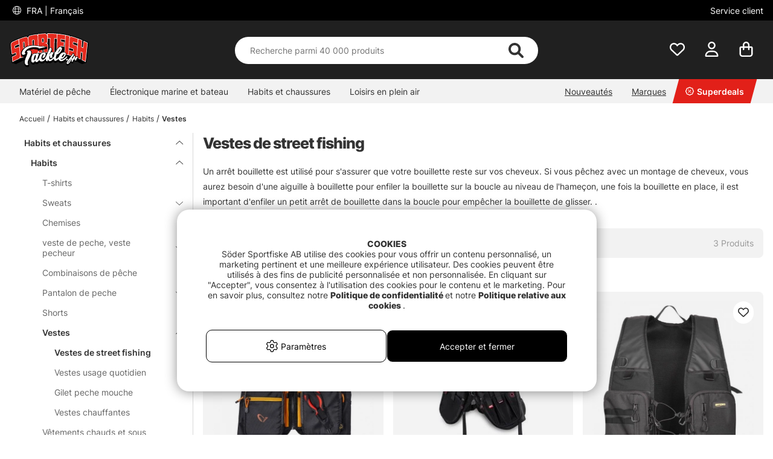

--- FILE ---
content_type: image/svg+xml
request_url: https://www.sportfishtackle.fr/themes/assets/images/sportfishtackle_fr.svg
body_size: 16937
content:
<?xml version="1.0" encoding="utf-8"?>
<!-- Generator: Adobe Illustrator 27.0.1, SVG Export Plug-In . SVG Version: 6.00 Build 0)  -->
<svg version="1.1" id="Lager_1" xmlns="http://www.w3.org/2000/svg" xmlns:xlink="http://www.w3.org/1999/xlink" x="0px" y="0px"
	 viewBox="0 0 320.58 141.51" style="enable-background:new 0 0 320.58 141.51;" xml:space="preserve">
<style type="text/css">
	.st0{fill:#E52A1E;}
	.st1{fill:#FFFFFF;}
</style>
<g>
	<g>
		<g>
			<g>
				<path d="M318.14,39.9l-0.02,0.04c-1.06-0.69-7.94-4.15-8.02-4.19c-5.59-2.81-9.06-4.36-10.31-4.62
					c-0.51-0.11-1.07,0.03-1.73,0.43c-0.09,0.06-0.19,0.12-0.27,0.18c-0.13-1.12-0.84-2.12-1.87-2.57l-0.65-0.28
					c-19.61-8.25-34.61-12.89-40.16-14.5c-2.76-0.79-4.67-1.15-6.36-1.19c-0.62-0.02-1.22,0.01-1.79,0.09
					c-0.03-0.3-0.2-0.66-0.67-1.02c-0.34-0.26-1.12-0.63-1.49-0.69l0-0.01C197.01-1.61,156.96,0.6,152.55,0.9l-0.09,0.01
					c-1.29,0.02-2.4,0.83-2.86,2.03c-1.94-1.11-4.15-1.68-6.56-1.69c-4.06-0.05-28.43,2.31-30.2,2.79c-1.34,0.34-1.77,0.75-2.05,1.2
					c-0.91-0.28-1.87-0.41-2.83-0.4c-0.45,0.01-0.9,0.05-1.35,0.12c-8.79,1.38-17.63,3.12-26.27,5.18c-3,0.71-5.7,2.97-7.45,6.2
					c-1.99-1.45-4.47-3.26-10.24-1.47c-10.66,3.27-33.31,11.07-50.6,19.57c-4.49,2.2-7.86,4.47-9.69,8.36
					c-1.65,3.49-1.99,8.02-1.17,15.62C2.12,67.18,3.06,75.94,4,84.71c0.26,2.4,0.92,5.78,3.76,7.4c0.96,0.55,2.02,0.8,3.15,0.75
					c1.42-0.06,4.33-1.46,5.18-1.89c0.14,0.38,0.23,0.68,0.27,0.84c-1.53,0.78-3.87,2-5.59,2.91c-2.49,1.32-3.28,1.74-3.54,1.91
					l-0.01-0.02C6.1,97.23,5.46,98.47,5.6,99.8l0.02,0.23c0.4,3.93,1.73,16.97,2.09,19.73l0.05,0.35c0.37,2.87,0.4,3.17,1.6,3.66
					c0.12,0.03,14.07,4.27,15.45,4.7l0.13,0.04c0.34,0.09,0.61,0.13,0.83,0.13c0.24,0,0.43-0.05,0.61-0.15
					c4.25-2.44,21.24-10.58,22.78-11.25c0.5-0.22,0.98-0.44,1.45-0.67c0.5-0.24,0.94-0.47,1.36-0.71c0.44-0.25,0.87-0.5,1.26-0.76
					c0.36-0.24,0.72-0.49,1.06-0.76c0.04,0.01,0.07,0.03,0.11,0.04c0.08,0.02,0.17,0.04,0.25,0.06c0.08,0.02,0.17,0.03,0.25,0.03
					c0.09,0.01,0.17,0.01,0.26,0.01c0.08,0,0.15-0.01,0.23-0.02c0.08-0.01,0.15-0.02,0.23-0.04c0.08-0.02,0.15-0.04,0.23-0.06
					c0.08-0.02,0.15-0.05,0.23-0.08l1.08-0.44c1.12-0.46,2.24-0.91,3.38-1.36c1.14-0.45,2.29-0.89,3.46-1.33
					c1.17-0.44,2.36-0.88,3.59-1.33c1.22-0.44,2.47-0.89,3.76-1.34c0.09-0.03,0.19-0.07,0.28-0.11c0.03-0.01,0.06-0.03,0.11-0.06
					c0.03-0.02,0.06-0.03,0.1-0.05l0.05-0.03c0.08-0.05,0.17-0.11,0.24-0.16c0.01-0.01,0.03-0.02,0.02-0.02
					c0.02-0.01,0.03-0.02,0.03-0.02c0,0,0,0,0,0l0.04-0.04c0.05-0.04,0.1-0.08,0.14-0.12c0.05-0.04,0.09-0.09,0.14-0.14l0.13-0.14
					c0.04-0.05,0.08-0.1,0.12-0.15l0.11-0.16c0.03-0.05,0.07-0.11,0.1-0.16c0.03-0.05,0.06-0.11,0.11-0.21l0.02-0.05
					c0.02-0.03,0.03-0.07,0.04-0.09c0.03-0.06,0.05-0.12,0.07-0.18c0.01-0.02,0.02-0.04,0.03-0.09c0.01-0.01,0.01-0.03,0.02-0.05
					l0.04-0.13c0.02-0.09,0.05-0.18,0.07-0.3l0.01-0.06l-0.23-0.03l0.24-0.03c0.01-0.05,0.01-0.09,0.02-0.14
					c0.01-0.1,0.02-0.19,0.01-0.28l1,0.22h8.36l90.27,9.28l43.9-5.38l25.7-3.03c3.85,1.16,7.87,2.44,11.88,3.82
					c0.37,0.13,0.76,0.12,1.13,0.11c0.08,0,0.16,0,0.24-0.01c0.07,0.14,0.15,0.27,0.25,0.4c0.13,0.18,0.28,0.34,0.46,0.5
					c0.19,0.16,0.4,0.31,0.65,0.45c0.25,0.14,0.55,0.28,0.88,0.41c1.16,0.44,12.48,5.21,13.62,5.73l1.1,0.5
					c0.08,0.04,0.16,0.07,0.25,0.1c0.08,0.03,0.17,0.05,0.25,0.07c0.08,0.02,0.17,0.04,0.25,0.05c0.09,0.01,0.17,0.02,0.26,0.02
					c0.08,0,0.15,0,0.23,0c0.08-0.01,0.16-0.02,0.24-0.03c0.08-0.02,0.16-0.04,0.25-0.06c0.08-0.03,0.17-0.06,0.26-0.1l0.44-0.2
					c0,0.85,0.4,1.45,2.39,2.41c1.16,0.55,14.05,7.21,14.59,7.49l0.02,0.01c0.62,0.34,1.21,0.41,1.97,0.24l0.13-0.03l0-0.01
					c0.17-0.05,0.52-0.15,1-0.3c3.29-0.98,13.31-3.97,14.71-4.59c0.26-0.12,0.45-0.34,0.59-0.5c0.13-0.15,0.25-0.33,0.37-0.55
					l0.03-0.06l0,0c0.25-0.42,0.4-0.87,0.45-1.34c2.7-25.66,5.49-51.9,8.31-77.99C319.94,41.78,319.27,40.5,318.14,39.9z
					 M72.36,107.51L72.36,107.51L72.36,107.51L72.36,107.51z M72.65,107.14C72.65,107.14,72.65,107.14,72.65,107.14L72.65,107.14
					L72.65,107.14z M72.86,106.78C72.86,106.78,72.86,106.78,72.86,106.78L72.86,106.78L72.86,106.78z"/>
				<g>
					<g>
						<path class="st0" d="M107.31,8.87c-8.7,1.37-17.35,3.08-25.91,5.13c-3.91,0.93-6.65,6.02-6.33,11.37
							c0.1,1.68,0.2,3.35,0.29,5.03c-0.46-8.16-4.66-13.71-11.41-11.72c-8.9,2.65-17.69,5.67-26.33,9.06c0,0,0,0,0,0
							c-0.08,0.03-0.15,0.06-0.23,0.09c-0.1,0.04-0.19,0.07-0.29,0.11c0,0,0,0,0,0c-7.44,2.96-15.89,6.63-23.03,10.11
							c-8.04,3.95-9.93,6.83-8.55,19.74c0.94,8.77,1.87,17.53,2.81,26.3c0.5,4.7,2.21,5.08,4.8,3.72c3.75-1.96,7.53-3.85,11.35-5.66
							c0.82-0.39,1.2-0.02,1.33,1.34c0.2,2.16,0.41,4.32,0.61,6.48c0.12,1.25-0.2,1.62-0.81,1.91c-5.28,2.51-10.48,5.16-15.62,7.97
							c0.68,6.4,1.35,12.8,2.02,19.2c7.41-4.1,14.98-7.88,22.69-11.33c7.6-3.36,8.54-6.02,7.49-18.8
							c0.41,5.02,0.83,10.03,1.24,15.05c4.95-2.03,9.94-3.93,14.98-5.7c-0.41-5.72-0.82-11.45-1.23-17.17
							c3.44-1.19,6.9-2.33,10.38-3.4C73.1,76,77.7,71.05,77.11,60.68c0.41,7.09,0.81,14.18,1.22,21.27c0.34,5.87,3.4,9.17,7.1,8.25
							c8.12-2.02,16.32-3.71,24.58-5.07c3.76-0.62,6.55-5.11,6.37-11.19c-0.57-18.82-1.15-37.63-1.73-56.44
							C114.48,11.93,111.29,8.24,107.31,8.87z M40.33,66.52c-0.61-7.42-2.07-9.04-7.17-6.89c-3.6,1.53-7.18,3.13-10.73,4.8
							c-0.75,0.36-1.1-0.25-1.22-1.5c-0.2-2.09-0.4-4.18-0.6-6.27c-0.12-1.25,0.12-1.7,0.88-2.05c4.98-2.33,11.82-5.26,17.22-7.44
							c0.76,9.11,1.52,18.21,2.28,27.32C40.78,71.84,40.55,69.18,40.33,66.52z M59.26,62.39c-1.12,0.37-2.23,0.75-3.35,1.13
							c-0.55-7.61-1.1-15.21-1.65-22.82c1.08-0.37,2.17-0.73,3.26-1.09c2.25-0.73,2.69-0.87,2.99,3.53c0.33,4.89,0.67,9.77,1,14.66
							C61.72,60.84,61.33,61.71,59.26,62.39z M98.79,67.72c-1.31,0.26-2.62,0.53-3.93,0.8c-1.31,0.28-1.5-0.63-1.57-2.21
							c-0.5-10.9-1.01-21.81-1.52-32.71c-0.07-1.57,0.03-2.55,1.38-2.83c1.34-0.28,2.69-0.55,4.04-0.81
							c1.35-0.26,1.54,0.66,1.6,2.23c0.46,10.91,0.91,21.81,1.36,32.72C100.21,66.49,100.11,67.46,98.79,67.72z"/>
						<path class="st0" d="M148.61,44.33c2.33-0.29,5.03-2.97,5.01-7.06c-0.02-5.91-0.05-11.83-0.08-17.74
							c-0.03-8.18-4-14.66-10.96-14.32c-9.45,0.48-18.87,1.35-28.24,2.62c0.79,25.42,1.56,50.85,2.33,76.27
							c5.18-0.73,10.38-1.33,15.6-1.8c-0.17-8.85-0.34-17.7-0.51-26.55c2.53-0.23,6.55-1.04,6.63,4.32
							c0.11,7.24,0.22,14.48,0.32,21.73c5.25-0.36,10.5-0.58,15.76-0.67c-0.03-9.17-0.07-18.33-0.1-27.5
							C154.34,46.71,151.63,44.75,148.61,44.33z M135.01,40.36c-1.13,0.09-2.26,0.18-3.39,0.28c-0.1-5.35-0.21-10.7-0.31-16.06
							c1.17-0.1,2.33-0.19,3.5-0.28c2.36-0.18,2.82-0.2,2.88,4.21c0.04,2.62,0.08,5.25,0.12,7.87
							C137.85,39.32,137.19,40.2,135.01,40.36z"/>
						<path class="st0" d="M207.87,27.62c5.79,0.86,11.55,1.87,17.28,3.04c0.29-6.43,0.58-12.86,0.87-19.29
							c-11.16-2.24-22.43-3.91-33.77-5.01l0,0c0,0,0,0,0,0c0,0,0,0,0,0l0,0c-12.87-1.25-25.82-1.75-38.76-1.52
							c0.03,6.44,0.06,12.88,0.08,19.31c3.46-0.06,6.92-0.07,10.38-0.03c-0.05,19-0.11,38-0.16,57c5.57,0.07,11.15,0.3,16.71,0.68
							c0.28-19,0.55-37.99,0.83-56.99c3.5,0.23,7,0.52,10.49,0.86c-0.42,18.99-0.83,37.99-1.24,56.98
							c5.16,0.52,10.3,1.17,15.43,1.95c0.31-9.72,0.63-19.44,0.95-29.17c5.08,0.76,7.49,1.13,12.53,2.14
							c0.25-5.98,0.69-11.92,0.95-17.9c-5.11-1.01-7.75-1.42-12.89-2.18C207.65,34.2,207.76,30.91,207.87,27.62z"/>
						<path class="st0" d="M300.14,35.59c-0.87,8.98-1.73,17.97-2.59,26.95c-2.2-1.04-4.41-2.05-6.63-3.03
							c0.82-8.99,1.64-17.98,2.47-26.97c-5.09-2.23-10.24-4.32-15.44-6.28c0,0,0,0,0,0c-0.04-0.02-0.08-0.03-0.12-0.05
							c-0.05-0.02-0.11-0.04-0.16-0.06c0,0,0,0,0,0c-7.55-2.82-16.15-5.71-23.87-7.96c-8.61-2.47-11.06-1.29-11.78,11.68
							c0.28-4.89,0.55-9.78,0.83-14.67c-5.56-1.42-11.16-2.7-16.79-3.83c-1.15,25.41-2.28,50.82-3.4,76.23
							c5.34,1.12,10.65,2.38,15.93,3.78c0.65-11.7,1.3-23.41,1.95-35.11c-0.26,4.72,1.41,6.42,4.22,7.2
							c4.06,1.13,8.11,2.34,12.12,3.63c0.86,0.28,1.18,0.92,1.08,2.28c-0.15,2.16-0.3,4.33-0.44,6.49
							c-0.09,1.26-0.45,1.35-1.09,1.14c-5.54-1.8-11.14-3.44-16.77-4.92c-0.36,6.43-0.71,12.86-1.07,19.28
							c8.14,2.16,16.19,4.67,24.13,7.5c7.81,2.83,9.05,1.05,10.07-11.73c-0.4,5.02-0.79,10.04-1.19,15.06
							c5.02,1.97,9.99,4.08,14.91,6.32c0.87-9.76,1.75-19.51,2.63-29.27c2.19,0.98,4.37,1.99,6.54,3.02
							c-0.93,9.75-1.85,19.5-2.77,29.26c4.87,2.36,9.67,4.85,14.41,7.47c2.65-25.29,5.33-50.58,8.05-75.87
							C310.35,40.49,305.28,37.97,300.14,35.59z M268.85,52.84c-3.69-1.32-7.4-2.57-11.13-3.75c-0.79-0.25-1.04-1.07-0.95-2.33
							c0.14-2.09,0.28-4.19,0.42-6.28c0.08-1.26,0.4-1.48,1.2-1.23c5.47,1.72,12.23,4.13,17.71,6.19
							c-0.52,6.44-1.03,12.88-1.55,19.32C275.15,57.34,274.06,54.72,268.85,52.84z"/>
					</g>
					<g>
						<path class="st1" d="M61.45,42.98c-0.18-2.63-0.41-3.91-1.28-4.52c-0.82-0.58-1.76-0.27-2.95,0.12
							c-1.09,0.36-2.18,0.72-3.27,1.09c-0.24,0.08-0.47,0.16-0.71,0.24c0.61,8.29,1.21,16.57,1.81,24.86
							c0.38-0.13,0.77-0.26,1.15-0.4c1.11-0.38,2.22-0.76,3.34-1.13c2.75-0.91,3.12-2.46,2.9-5.6
							C62.12,52.75,61.79,47.87,61.45,42.98z M58.97,61.35c-0.74,0.24-1.47,0.49-2.2,0.74c-0.5-6.93-1-13.86-1.5-20.79
							c0.84-0.28,1.69-0.57,2.54-0.84c0.48-0.16,1.05-0.35,1.3-0.35c0.13,0.22,0.3,0.93,0.44,3c0.34,4.89,0.67,9.77,1.01,14.66
							C60.75,60.65,60.42,60.87,58.97,61.35z"/>
						<path class="st1" d="M99.74,32.06c-0.05-1.12-0.15-2.19-0.9-2.8c-0.47-0.38-1.08-0.5-1.83-0.36c-1.35,0.26-2.7,0.53-4.05,0.81
							c-2.3,0.48-2.2,2.59-2.14,3.85c0.51,10.9,1.02,21.81,1.53,32.71c0.05,1.13,0.16,2.19,0.91,2.8c0.34,0.27,0.75,0.41,1.24,0.4
							c0.18,0,0.36-0.03,0.56-0.07c1.31-0.28,2.61-0.54,3.92-0.8c2.27-0.45,2.18-2.56,2.13-3.82
							C100.64,53.88,100.19,42.97,99.74,32.06z M98.61,66.65c-1.32,0.26-2.63,0.53-3.95,0.8c-0.14,0.03-0.22,0.03-0.26,0.03
							c-0.06-0.13-0.14-0.46-0.17-1.31c-0.5-10.9-1.01-21.81-1.51-32.71c-0.08-1.67,0.12-1.71,0.61-1.81
							c1.34-0.28,2.68-0.55,4.03-0.8c0.16-0.03,0.25-0.03,0.29-0.02c0.06,0.12,0.14,0.45,0.18,1.32
							c0.46,10.91,0.92,21.81,1.37,32.72C99.27,66.52,99.08,66.56,98.61,66.65z"/>
						<path class="st1" d="M137.65,23.75c-0.73-0.69-1.7-0.62-2.92-0.53c-1.17,0.09-2.34,0.18-3.51,0.28
							c-0.3,0.03-0.6,0.05-0.9,0.08c0.12,6.01,0.24,12.03,0.36,18.04c0.34-0.03,0.68-0.06,1.01-0.09c1.12-0.1,2.25-0.19,3.38-0.28
							c3.13-0.24,3.73-2.08,3.69-4.99c-0.04-2.62-0.08-5.25-0.12-7.87C138.61,25.85,138.45,24.5,137.65,23.75z M134.93,39.28
							c-0.79,0.06-1.59,0.12-2.38,0.19c-0.09-4.69-0.18-9.38-0.27-14.07c0.86-0.07,1.73-0.14,2.59-0.21
							c0.57-0.04,1.36-0.1,1.48,0.02c0.22,0.21,0.34,1.29,0.37,3.22c0.04,2.62,0.08,5.25,0.12,7.87
							C136.9,38.99,136.39,39.17,134.93,39.28z"/>
						<g>
							<path class="st1" d="M315.8,42.16c-5-2.64-10.13-5.19-15.25-7.57c-0.4-0.19-0.81-0.38-1.21-0.56
								c-0.87,8.98-1.73,17.97-2.59,26.95c-1.59-0.74-3.2-1.48-4.8-2.19c0.82-8.99,1.65-17.98,2.48-26.97
								c-0.21-0.09-0.43-0.19-0.64-0.28c-15.83-6.78-32.06-12.17-39.71-14.4c-4.19-1.21-7.22-1.63-9.36-0.06
								c-0.39,0.29-0.74,0.64-1.06,1.06c0.07-1.27,0.14-2.54,0.22-3.8c-0.26-0.07-0.52-0.13-0.77-0.2
								c-11.98-3.45-34.05-7.34-49.85-8.78c0,0,0,0,0,0c-0.64-0.06-1.29-0.12-1.93-0.19c0,0,0,0,0,0.01
								c-12.53-1.17-25.25-1.66-37.84-1.43c-0.32,0.01-0.63,0.01-0.95,0.02c0.01,2.19,0.02,4.39,0.03,6.58
								c-0.66-1.32-1.47-2.47-2.43-3.41c-2.04-1.99-4.65-2.97-7.58-2.82c-9.44,0.48-18.97,1.36-28.32,2.63
								c-0.29,0.04-0.58,0.08-0.86,0.12c0.04,1.22,0.08,2.44,0.11,3.67c-0.36-0.48-0.75-0.91-1.18-1.27
								c-1.48-1.26-3.25-1.77-5.13-1.48c-8.69,1.37-17.44,3.1-25.99,5.14c-3.53,0.84-6.24,4.63-6.93,9.22
								c-0.78-1.43-1.75-2.59-2.91-3.44c-2.14-1.56-4.79-1.94-7.67-1.09c-8.92,2.65-17.82,5.72-26.45,9.1c0,0,0,0,0,0
								c-0.25,0.1-0.49,0.2-0.74,0.29c-0.13,0.05-0.27,0.11-0.4,0.16c0,0,0,0,0,0c-0.02,0.01-0.03,0.01-0.05,0.02
								c-7.56,3-15.09,6.31-22.38,9.86C5.31,41.14,3.13,44.37,4.57,57.8c0.94,8.77,1.88,17.53,2.81,26.3
								c0.29,2.68,0.98,4.25,2.17,4.93c1.36,0.78,2.93,0.13,4-0.43c3.7-1.94,7.48-3.83,11.25-5.61c0.02,0.11,0.05,0.27,0.07,0.5
								c0.2,2.16,0.41,4.32,0.61,6.48c0.07,0.76-0.01,0.79-0.26,0.91c-5.27,2.5-10.54,5.19-15.66,8c-0.19,0.1-0.38,0.21-0.57,0.31
								c0.75,7.11,1.5,14.21,2.25,21.32c0.4-0.22,0.81-0.45,1.21-0.67c7.34-4.06,14.95-7.86,22.62-11.29
								c3.85-1.71,6.12-3.28,7.31-5.97c0.07,0.91,0.15,1.81,0.22,2.72c0.39-0.16,0.78-0.32,1.17-0.48c4.9-2.01,9.93-3.92,14.94-5.68
								c0.23-0.08,0.46-0.16,0.69-0.24c-0.41-5.72-0.81-11.44-1.22-17.17c3.19-1.1,6.43-2.16,9.66-3.15c2.79-0.86,6.8-2.98,8.89-8.2
								c0.22,3.85,0.44,7.7,0.66,11.55c0.21,3.68,1.44,6.57,3.45,8.14c1.05,0.82,2.24,1.22,3.51,1.19c0.43-0.01,0.87-0.07,1.31-0.18
								c8.06-2.01,16.31-3.71,24.51-5.05c2.13-0.35,4.01-1.77,5.32-4.01c0.07-0.12,0.13-0.25,0.19-0.37
								c0.04,1.17,0.07,2.34,0.11,3.5c0.34-0.05,0.69-0.1,1.03-0.15c5.15-0.73,10.38-1.33,15.55-1.79c0.29-0.03,0.59-0.05,0.88-0.08
								c-0.17-8.85-0.34-17.71-0.51-26.56c1.36-0.14,2.94-0.23,3.82,0.59c0.57,0.53,0.87,1.49,0.9,2.85
								c0.12,7.59,0.23,15.18,0.34,22.77c0.33-0.02,0.66-0.05,0.99-0.07c5.2-0.36,10.49-0.58,15.71-0.67
								c0.31-0.01,0.62-0.01,0.93-0.02c-0.03-9.49-0.07-18.99-0.1-28.48c-0.02-4.87-1.3-7.98-3.92-9.43
								c2.02-1.55,3.19-4.38,3.18-6.93c-0.02-4.05-0.03-8.09-0.05-12.14c2.81-0.04,5.64-0.06,8.45-0.03c-0.05,19-0.1,38-0.14,56.99
								c0.31,0,0.62,0.01,0.93,0.01c5.54,0.07,11.15,0.3,16.66,0.67c0.33,0.02,0.66,0.04,0.99,0.07c0.28-19,0.56-37.99,0.85-56.99
								c2.85,0.2,5.72,0.44,8.57,0.71c-0.41,18.99-0.82,37.98-1.22,56.98c0.29,0.03,0.58,0.06,0.87,0.09
								c5.13,0.52,10.3,1.17,15.39,1.95c0.35,0.05,0.69,0.11,1.04,0.16c0.32-9.72,0.64-19.44,0.96-29.17
								c4.64,0.71,12.85,2.24,12.85,2.24c0.3-6.64,0.6-13.28,0.9-19.91c-4.42-0.86-8.64-1.58-13.09-2.26
								c0.09-2.63,0.17-5.25,0.26-7.88c5.14,0.78,10.31,1.69,15.4,2.72c-0.12,2.62-0.23,5.24-0.35,7.85
								c-0.3,6.64-0.59,13.29-0.88,19.93c-0.43,9.72-0.86,19.43-1.28,29.15c0.26,0.06,0.53,0.11,0.79,0.17
								c5.3,1.11,10.65,2.38,15.88,3.77c8.09,2.15,16.19,4.67,24.05,7.48c1.93,0.7,3.57,1.17,4.96,1.22
								c1.07,0.04,1.99-0.18,2.79-0.73c0.26-0.18,0.49-0.39,0.71-0.62c-0.08,1.07-0.17,2.13-0.25,3.2c0.22,0.09,0.44,0.17,0.66,0.26
								c4.98,1.96,9.98,4.08,14.86,6.3c0.39,0.18,0.79,0.36,1.18,0.54c0.88-9.76,1.76-19.51,2.64-29.27
								c1.58,0.72,3.16,1.45,4.71,2.18c-0.92,9.75-1.84,19.5-2.76,29.25c0.2,0.1,0.4,0.19,0.6,0.29c4.83,2.34,9.66,4.84,14.37,7.44
								c0.4,0.22,0.81,0.45,1.21,0.67c2.73-26,5.49-52,8.3-77.99C316.19,42.37,315.99,42.27,315.8,42.16z M37.87,48.48
								c0.28,3.29,0.55,6.59,0.83,9.88c-0.06-0.05-0.13-0.1-0.19-0.14c-1.32-0.85-3.03-0.73-5.71,0.4
								c-3.52,1.5-7.06,3.08-10.55,4.71c-0.03-0.13-0.07-0.32-0.09-0.59c-0.2-2.09-0.4-4.18-0.6-6.27c-0.08-0.86,0-0.9,0.33-1.05
								C27.11,52.98,32.49,50.65,37.87,48.48z M34.33,106.71c-7.3,3.27-14.54,6.86-21.54,10.7c-0.6-5.7-1.2-11.39-1.8-17.09
								c4.92-2.67,9.96-5.24,15.01-7.64c1.09-0.52,1.49-1.39,1.35-2.9c-0.2-2.16-0.4-4.32-0.61-6.48c-0.07-0.78-0.25-1.72-0.98-2.17
								c-0.48-0.29-1.04-0.28-1.68,0.02c-3.81,1.8-7.64,3.71-11.38,5.67c-1.06,0.56-1.82,0.71-2.25,0.47
								c-0.33-0.19-0.92-0.88-1.19-3.41c-0.93-8.77-1.86-17.53-2.8-26.3c-1.19-11.21-0.58-14.53,8.01-18.74
								c6.86-3.33,13.95-6.47,21.07-9.32c0.49,5.73,0.97,11.46,1.46,17.19c-5.35,2.16-10.69,4.48-15.89,6.91
								c-1.46,0.68-1.55,1.87-1.44,3.05c0.2,2.09,0.4,4.18,0.61,6.27c0.08,0.82,0.27,1.83,1.03,2.29c0.31,0.19,0.83,0.35,1.53,0.02
								c3.51-1.65,7.11-3.26,10.69-4.79c2-0.84,3.27-1.02,4-0.55c0.96,0.62,1.54,2.65,1.87,6.6c0.62,7.46,1.24,14.92,1.86,22.38
								C42.29,101.41,41.44,103.56,34.33,106.71z M67.29,76.66c-3.47,1.07-6.98,2.22-10.41,3.41c-0.23,0.08-0.47,0.16-0.7,0.24
								c0.41,5.72,0.82,11.45,1.23,17.17c-4.42,1.56-8.84,3.24-13.17,4.99c-0.37-4.56-0.75-9.11-1.12-13.67c0-0.03,0-0.05-0.01-0.08
								c-0.61-7.46-1.23-14.92-1.85-22.38c0-0.01,0-0.02,0-0.03c-1.04-12.61-2.1-25.22-3.16-37.83c8.52-3.33,17.3-6.35,26.1-8.97
								c2.33-0.69,4.35-0.42,6.02,0.8c2.39,1.74,3.9,5.4,4.17,10.03c0.34,5.76,0.67,11.52,1,17.28c0.25,4.34,0.5,8.67,0.75,13.01
								C76.77,71.44,71.67,75.31,67.29,76.66z M109.86,84.06c-8.25,1.35-16.55,3.06-24.65,5.08c-1.19,0.3-2.32,0.06-3.26-0.67
								c-1.53-1.2-2.51-3.63-2.68-6.67c-0.4-7.09-0.81-14.18-1.21-21.27c0,0,0,0,0,0c-0.12-2.06-0.24-4.11-0.35-6.17
								c-0.56-9.71-1.12-19.43-1.68-29.14c-0.29-4.9,2.22-9.54,5.59-10.34c8.5-2.03,17.2-3.75,25.84-5.11
								c0.22-0.03,0.44-0.05,0.65-0.06c1.08-0.02,2.09,0.36,2.95,1.1c1.58,1.35,2.54,3.77,2.62,6.63
								c0.59,18.81,1.17,37.63,1.74,56.44C115.59,79.22,113.24,83.5,109.86,84.06z M148.5,43.26c-2.47,0.31-4.94,0.63-7.41,0.94
								c2.47,0.34,4.93,0.68,7.39,1.02c2.28,0.32,4.9,1.55,4.93,8.35c0.04,8.83,0.07,17.66,0.11,26.5
								c-4.62,0.09-9.28,0.29-13.88,0.59c-0.1-6.9-0.2-13.79-0.3-20.69c-0.03-1.93-0.54-3.38-1.53-4.3c-1.57-1.46-3.9-1.22-5.6-1.05
								c-0.18,0.02-0.36,0.04-0.54,0.05c-0.29,0.03-0.59,0.05-0.88,0.08c0.17,8.85,0.35,17.7,0.52,26.55
								c-4.56,0.42-9.17,0.95-13.73,1.58c-0.09-3.03-0.18-6.05-0.27-9.08c0,0,0,0,0-0.01c-0.26-8.8-0.53-17.59-0.8-26.39
								c-0.39-12.94-0.79-25.87-1.18-38.81c9.02-1.2,18.2-2.04,27.3-2.5c2.41-0.12,4.49,0.65,6.16,2.28
								c2.4,2.34,3.78,6.37,3.79,11.06c0.03,5.91,0.05,11.83,0.08,17.74C152.68,40.97,150.19,43.04,148.5,43.26z M190.88,24.48
								c-3.16-0.3-6.35-0.55-9.49-0.76c-0.33-0.02-0.67-0.04-1-0.07c-0.27,19-0.55,37.99-0.82,56.99c-4.92-0.32-9.9-0.52-14.84-0.6
								c0.06-19,0.12-38,0.18-57c-0.32,0-0.63-0.01-0.95-0.01c-3.13-0.04-6.3-0.04-9.43,0.01c-0.02-5.78-0.05-11.56-0.07-17.33
								c12.25-0.19,24.63,0.29,36.81,1.44C191.13,12.93,191.01,18.71,190.88,24.48z M241.14,62.37c0.8,0.92,1.91,1.57,3.37,1.97
								c4.03,1.12,8.1,2.34,12.09,3.62c0.27,0.09,0.5,0.16,0.42,1.26c-0.15,2.16-0.29,4.33-0.44,6.49
								c-0.01,0.08-0.01,0.15-0.02,0.22c-5.23-1.69-10.58-3.26-15.91-4.68C240.81,68.29,240.97,65.33,241.14,62.37z M224.24,29.37
								c-5.37-1.07-10.83-2.02-16.24-2.83c-0.35-0.05-0.71-0.1-1.06-0.16c-0.13,3.95-0.26,7.91-0.39,11.86
								c0.28,0.04,0.56,0.08,0.85,0.13c4.84,0.72,7.33,1.15,12.13,2.08c-0.23,5.31-0.46,10.62-0.68,15.93
								c-4.69-0.92-7.05-1.32-11.76-2.03c-0.35-0.05-0.7-0.1-1.05-0.16c-0.31,9.72-0.63,19.44-0.94,29.17
								c-4.49-0.67-9.04-1.24-13.56-1.71c0.4-18.33,0.8-36.67,1.21-55c0,0,0,0,0,0c0.14-6.44,0.29-12.87,0.43-19.31
								c10.65,1.07,21.36,2.66,31.83,4.73C224.76,17.84,224.5,23.61,224.24,29.37z M237.71,90.04c-4.65-1.22-9.38-2.34-14.08-3.33
								c1.1-24.75,2.21-49.49,3.33-74.24c4.97,1.02,9.97,2.16,14.88,3.4C240.45,40.59,239.07,65.32,237.71,90.04z M273.62,64.59
								c-0.59,7.46-1.18,14.93-1.77,22.39c-0.52,6.5-1.13,10.49-2.72,11.58c-1.02,0.7-2.79,0.5-6.11-0.7
								c-7.67-2.74-15.56-5.2-23.45-7.32c0.32-5.76,0.64-11.51,0.96-17.27c5.24,1.4,10.48,2.95,15.62,4.61
								c0.26,0.08,0.93,0.3,1.54-0.13c0.6-0.43,0.73-1.24,0.78-1.89c0.15-2.16,0.3-4.33,0.45-6.49c0.05-0.66,0.18-2.67-1.75-3.29
								c-4.01-1.29-8.1-2.51-12.16-3.64c-2.35-0.65-3.76-1.91-3.52-6.19c0.24-4.2,0.47-8.39,0.71-12.59
								c0.26-4.61,0.52-9.23,0.78-13.84c0.38-6.68,1.2-9.9,2.84-11.11c1.51-1.11,4.18-0.67,7.72,0.35
								c7.53,2.2,15.06,4.69,22.39,7.41c-0.46,5.73-0.92,11.47-1.37,17.2c-5.22-1.95-10.55-3.78-15.88-5.46
								c-0.43-0.14-1.07-0.27-1.63,0.13c-0.62,0.44-0.75,1.24-0.8,1.97c-0.14,2.09-0.28,4.19-0.42,6.28
								c-0.12,1.84,0.42,2.96,1.62,3.34c3.71,1.18,7.45,2.44,11.09,3.74C273.19,55.36,274.18,57.5,273.62,64.59z M275.1,45.98
								c-0.25,3.16-0.51,6.32-0.76,9.49c-0.98-1.56-2.61-2.73-5.18-3.65c-3.67-1.31-7.43-2.58-11.16-3.77
								c-0.3-0.09-0.32-0.77-0.28-1.32c0.14-2.09,0.28-4.19,0.42-6.28c0.01-0.14,0.02-0.24,0.03-0.33
								c5.67,1.79,11.35,3.76,16.89,5.85C275.08,45.97,275.09,45.98,275.1,45.98z M306.53,117.37c-4.15-2.27-8.39-4.46-12.64-6.53
								c0.92-9.75,1.85-19.51,2.78-29.26c-0.2-0.1-0.41-0.19-0.61-0.29c-2.15-1.02-4.35-2.04-6.56-3.03
								c-0.4-0.18-0.79-0.36-1.19-0.53c-0.88,9.76-1.76,19.51-2.63,29.27c-4.32-1.94-8.71-3.8-13.1-5.54
								c0.38-4.76,0.75-9.52,1.13-14.28c0-0.02,0-0.03,0-0.04c0.59-7.46,1.19-14.93,1.79-22.39c0,0,0-0.01,0-0.01
								c1-12.43,2-24.86,3.01-37.29c4.66,1.77,9.31,3.67,13.86,5.65c-0.82,8.99-1.64,17.97-2.46,26.96
								c0.21,0.09,0.42,0.19,0.64,0.28c2.21,0.98,4.43,2,6.61,3.02c0.4,0.19,0.8,0.38,1.21,0.57c0.86-8.99,1.73-17.97,2.6-26.95
								c4.49,2.11,8.98,4.34,13.37,6.65C311.7,68.2,309.1,92.78,306.53,117.37z"/>
						</g>
					</g>
				</g>
			</g>
			<path d="M233.47,109.66c0.41-0.5,0.6-0.77,0.72-0.95c0.02-0.02,0.03-0.05,0.05-0.07c0.71-1.18,1.04-2.36,0.98-3.52
				c-0.04-0.72-0.21-1.36-0.46-1.93c0.01-0.01,0.02-0.03,0.03-0.04c0.72-1.17,1.05-2.36,0.98-3.52c-0.07-1.22-0.46-2.23-1.15-3
				c-0.7-0.78-1.63-1.25-2.67-1.34c-0.23-0.02-0.47-0.02-0.71-0.01c-0.55,0.04-1.21,0.21-1.86,0.66c0.09-0.38,0.18-0.79,0.27-1.25
				c0.22-1.04,0.19-2.11-0.07-3.18c0.02-0.05,0.04-0.1,0.05-0.16c0.01-0.02,0.01-0.05,0.02-0.07c0.15-0.57,0.3-1.25,0.48-2.08
				c0.23-1.09,0.19-2.2-0.1-3.31c-0.32-1.21-1.05-2.35-2.18-3.4c-1.12-1.03-2.71-1.83-4.86-2.41c-1.09-0.29-2.17-0.47-3.22-0.54
				c-2.05-0.14-4.07,0.13-5.99,0.8c-0.96,0.33-1.89,0.74-2.79,1.2c1.04-1.88,1.93-3.89,2.62-6.03c0-0.01,0.01-0.02,0.01-0.03
				c0.64-2.08,0.75-3.94,0.33-5.55c0.7-2.28,0.77-4.3,0.17-6c-0.6-1.69-1.58-3.09-2.91-4.13c-1.29-1.01-2.73-1.71-4.26-2.06
				c-0.82-0.19-1.54-0.29-2.21-0.32c-0.64-0.03-1.23,0.02-1.76,0.14c-0.01,0-0.02,0-0.03,0.01c-1.69,0.4-3.46,1.43-5.4,3.15
				c-1.69,1.5-3.43,3.34-5.16,5.49c-1.71,2.11-3.4,4.46-5.02,6.99c-1.14,1.78-2.2,3.55-3.17,5.3c-0.33,0.07-0.66,0.19-0.98,0.36
				c-0.82,0.44-1.57,1.16-2.29,2.2c-0.32,0.47-0.61,0.98-0.87,1.54c-0.21-0.5-0.58-0.98-1.09-1.4c-0.73-0.59-1.64-1.12-2.71-1.57
				c-0.95-0.4-1.93-0.73-2.9-1.01c-0.79-0.22-1.28-0.34-1.61-0.41c0.14-0.45,0.27-0.91,0.39-1.38c0.56-2.08,0.53-3.91-0.1-5.45
				c0.01-0.02,0.01-0.04,0.02-0.06c0.63-2.33,0.53-4.34-0.34-5.99c-0.82-1.55-1.93-2.74-3.29-3.55c-1.37-0.8-2.77-1.23-4.15-1.29
				c-0.2-0.01-0.39-0.01-0.57,0c-2.4,0.07-3.4,1.39-3.52,2.52c-0.09,0.77-0.73,2.96-3.57,9.18c-2.16,4.73-4.96,10.92-8.21,18.46
				c0.09-0.75,0.14-1.51,0.15-2.28c0.01-0.9-0.18-1.87-0.58-2.87c-0.4-0.99-0.98-1.9-1.74-2.72c-0.77-0.84-1.71-1.52-2.78-2.05
				c-1.14-0.56-2.4-0.86-3.74-0.89c-0.03,0-0.05,0-0.08,0c-0.52,0.01-1.04,0.03-1.54,0.06c-2.58,0.19-4.95,0.8-7.03,1.81
				c-2.41,1.17-4.52,2.69-6.28,4.51c-1.72,1.79-3.16,3.82-4.28,6.05c-0.06,0.12-0.11,0.24-0.17,0.36c-0.1-0.14-0.19-0.28-0.3-0.41
				c0.04-0.08,0.07-0.15,0.1-0.23c0.81-1.71,0.55-3.05,0.19-3.88c-0.44-1.01-1.2-1.88-2.25-2.57c-0.9-0.6-1.94-1.07-3.09-1.4
				c-1.07-0.31-2.11-0.5-3.08-0.59c-1.03-0.09-1.91-0.09-2.69,0.01c-1.59,0.2-2.36,0.89-2.73,1.53c-0.53-0.23-1.12-0.39-1.77-0.51
				c-0.04-0.01-0.07-0.01-0.11-0.02c-1.42-0.19-2.79-0.19-4.08-0.01c-1.23,0.17-2.41,0.51-3.5,1.02c-2.11,0.97-3.96,2.39-5.47,4.2
				c-0.47,0.56-0.91,1.17-1.32,1.8c0.13-1.19,0.18-2.37,0.12-3.55c-0.05-1.68-0.23-3.04-0.55-4.15c-0.09-0.33-0.2-0.64-0.3-0.93
				c0-0.12,0-0.24-0.01-0.36c-0.05-1.68-0.23-3.04-0.55-4.16c-0.33-1.16-0.74-2.1-1.25-2.86c-0.58-0.87-1.31-1.56-2.17-2.04
				c-0.58-0.32-1.19-0.64-1.81-0.94c-0.01-0.01-0.03-0.01-0.04-0.02c-0.97-0.45-2.08-0.7-3.3-0.78c2.92-1.19,6.39-2.22,10.46-2.84
				c7.29-1.11,15.23-0.69,23.47,1.31c-0.65,0.75-1.11,1.59-0.66,2.63c0.35,0.81,1.19,1.35,2.2,1.42c0.16,0.01,0.33,0.01,0.49-0.01
				c0.01,0,0.03,0,0.04,0c1.04-0.1,8.38-1.99,23.68-5.07c4.23-0.84,8.25-1.58,8.9-1.68c0.57-0.06,1.11-0.3,1.52-0.67
				c0.64-0.59,0.7-1.12,0.78-2.16c0.02-0.23,0.1-4.53-0.8-6.16c-0.61-1.11-2.2-1.27-3.47-1.42c-0.01,0-0.02,0-0.03,0
				c-2.38-0.24-4.48-0.38-6.52-0.5c-1.79-0.11-3.48-0.2-5.26-0.34c-0.66-0.05-1.59-0.09-2.67-0.12c-2.84-0.1-7.13-0.2-9.75-0.84
				c-13.99-3.56-27.72-4.34-39.22-2.49c-9.31,1.49-17.25,4.64-23.44,9.2c-6.83,5.02-11.51,11.71-13.9,19.73
				c-0.76,2.5-0.88,5.98,0.73,8.6c-0.08,2.47,0.55,5.12,2.53,6.91c1.42,1.3,4.04,2.61,8.55,1.62c0.21-0.05,0.43-0.1,0.65-0.15
				c0.74-0.19,1.5-0.45,2.24-0.79c0.8-0.36,1.58-0.82,2.33-1.36c0.81-0.59,1.55-1.32,2.18-2.18c0.01-0.01,0.01-0.02,0.02-0.03
				c0.43-0.6,0.75-1.21,0.94-1.8c0.59-1.82,0.21-6.55-1.21-8.27c0.69-1.39,1.69-2.83,2.94-4.22c0.17,0.19,0.33,0.38,0.51,0.55
				c0.08,0.08,0.21,0.23,0.37,0.49c0.01,0.01,0.01,0.03,0.02,0.04c-1.06,1.25-1.1,2.8-0.1,4.05c0.01,0.02,0.03,0.04,0.04,0.05
				c0.19,0.22,0.39,0.44,0.59,0.65c-0.06,0.25-0.14,0.52-0.23,0.82c-0.53,1.77-1.24,3.79-2.09,6.01c-0.87,2.27-1.84,4.72-2.89,7.31
				c-1.08,2.65-2.06,5.29-2.92,7.86c-0.87,2.59-1.58,5.13-2.13,7.54c-0.58,2.54-0.79,4.81-0.66,6.77c0.05,0.93,0.23,2.1,0.54,3.57
				c0.17,0.8,0.41,1.58,0.73,2.36c0.08,0.83,0.24,1.82,0.5,3.02c0.34,1.6,0.98,3.16,1.89,4.63c0.98,1.58,2.37,2.89,4.14,3.9
				c1.87,1.07,4.22,1.44,7.02,1.13c0.26-0.03,0.51-0.06,0.75-0.11c0.92-0.19,1.71-0.55,2.34-1.09c0.65-0.55,1.16-1.16,1.52-1.81
				c0.39-0.71,0.61-1.41,0.65-2.09c0.07-1.19,0.23-7.48-2.15-7.97c0-0.09,0.01-0.19,0.01-0.28c0.1-1.78,0.48-3.64,1.14-5.53
				c0.69-2.01,1.55-4.09,2.55-6.16c1.03-2.14,2.14-4.33,3.29-6.52c0.7-1.34,1.38-2.69,2.04-4.04c-0.2,1.42-0.34,2.83-0.4,4.22
				c-0.09,2.24-0.03,4.26,0.17,6c0.06,0.85,0.15,1.75,0.29,2.67c0.11,0.72,0.32,1.41,0.6,2.07c0.02,0.23,0.04,0.47,0.06,0.69
				c0.06,0.85,0.15,1.75,0.29,2.67c0.18,1.18,0.59,2.28,1.21,3.27c0.67,1.06,1.66,1.96,2.94,2.65c1.25,0.68,2.87,1.08,4.95,1.22
				c0.55,0.03,1.08,0.01,1.6-0.07c1.91-0.3,3.58-1.36,4.97-3.14c0.42-0.54,0.84-1.13,1.25-1.77c0.01,0.01,0.01,0.02,0.02,0.03
				c0.48,0.62,1.08,1.21,1.78,1.75c0.83,0.63,1.85,1.06,3.02,1.28c0.86,0.17,1.73,0.2,2.59,0.09c1.08-0.14,2.14-0.51,3.15-1.09
				c1.55-0.89,3.02-2.09,4.36-3.57c0.67-0.73,1.31-1.52,1.93-2.35c1.16,1.37,2.44,2.42,3.83,3.15c1.46,0.76,2.96,1.23,4.46,1.38
				c1.18,0.12,2.18,0.14,3.05,0.06c0.17-0.02,0.34-0.04,0.5-0.06c0.02,0,0.04-0.01,0.06-0.01c2.36-0.41,4.54-1.2,6.5-2.36
				c1.86-1.1,3.57-2.4,5.08-3.87c0.42-0.4,0.82-0.82,1.21-1.24c0.01,0.05,0.02,0.1,0.03,0.16c0.35,2.15,0.99,3.53,2,4.34
				c0.65,0.55,1.43,0.97,2.34,1.25c0.76,0.24,1.54,0.41,2.3,0.5c0.57,0.07,1.12,0.09,1.62,0.06c0.21-0.01,0.42-0.03,0.63-0.06
				c0.41-0.06,1.6-0.22,2.36-1.17c0.31-0.36,0.45-0.73,0.5-1.22c0.96,0.76,2.03,1.36,3.18,1.77c1,0.36,2.06,0.53,3.18,0.49
				c0.36-0.01,0.72-0.04,1.09-0.1c1.86-0.26,3.71-0.92,5.51-1.95c1.66-0.96,3.29-2.1,4.83-3.39c0.96-0.81,1.9-1.67,2.81-2.58
				c0.38,1.32,0.91,2.51,1.59,3.53c1.04,1.57,2.46,2.62,4.22,3.13c0.06,0.02,0.13,0.03,0.19,0.05c0.45,0.09,0.92,0.13,1.4,0.14
				c1.47,0.01,3.04-0.38,4.69-1.17c1.87-0.89,3.81-2.1,5.79-3.6c0.54-0.41,1.09-0.84,1.64-1.29c0.8,1.21,1.63,2.25,2.47,3.08
				c1.08,1.07,2.14,1.94,3.16,2.58c1.08,0.68,2.07,1.14,3.03,1.41c0.76,0.21,1.43,0.33,2.04,0.36c0.17,0.01,0.34,0.01,0.5,0
				c2.18-0.08,4.35-0.51,6.45-1.3c2.01-0.75,3.96-1.7,5.79-2.84c1.7-1.05,3.33-2.21,4.85-3.43
				C227.55,114.59,230.34,111.84,233.47,109.66z"/>
			<path d="M144.43,98.32c-0.34,1.38-0.6,2.83-0.77,4.32c-0.27,0.34-0.56,0.69-0.86,1.05c-0.15-0.26-0.37-0.48-0.63-0.68
				c0.08-0.23,0.16-0.46,0.25-0.7c0.36-0.93,0.75-1.82,1.16-2.64c0.34-0.68,0.67-1.28,0.98-1.8
				C144.51,98.02,144.47,98.17,144.43,98.32z"/>
			<path d="M144.89,92.81c-0.06-0.04-0.12-0.08-0.18-0.13c0.08-0.13,0.16-0.25,0.23-0.35c0,0.17,0,0.35,0.01,0.52
				C144.93,92.84,144.91,92.82,144.89,92.81z"/>
			<path d="M160.55,102.37c-0.06,0.17-0.11,0.34-0.17,0.53c-0.05,0.05-0.1,0.09-0.14,0.14c-0.99,0.97-1.96,1.88-2.89,2.71
				c-0.91,0.81-1.74,1.49-2.48,2.02c-0.03,0.02-0.05,0.04-0.08,0.06c0.21-0.62,0.46-1.31,0.74-2.06c0.39-1.01,0.86-2.21,1.41-3.56
				c0.06-0.14,0.1-0.29,0.12-0.44c0.06-0.03,0.12-0.06,0.18-0.08c1.57-0.72,3.15-1.67,4.73-2.85
				C161.42,100.02,160.94,101.2,160.55,102.37z"/>
			<path d="M157.06,101.76c-0.02,0.15-0.06,0.3-0.12,0.44c-0.55,1.35-1.02,2.55-1.41,3.56c-0.29,0.75-0.53,1.44-0.74,2.06
				c0.03-0.02,0.05-0.04,0.08-0.06c0.73-0.53,1.57-1.21,2.48-2.02c0.93-0.83,1.91-1.74,2.89-2.71c0.05-0.05,0.1-0.09,0.14-0.14
				c0.06-0.19,0.11-0.36,0.17-0.53c0.38-1.16,0.86-2.35,1.42-3.54c-1.58,1.18-3.16,2.13-4.73,2.85
				C157.18,101.71,157.12,101.73,157.06,101.76z"/>
			<path d="M142.41,102.31c-0.09,0.23-0.17,0.46-0.25,0.7c0.26,0.19,0.48,0.42,0.63,0.68c0.31-0.36,0.6-0.71,0.86-1.05
				c0.18-1.48,0.43-2.93,0.77-4.32c0.04-0.15,0.08-0.3,0.12-0.45c-0.31,0.52-0.64,1.12-0.98,1.8
				C143.16,100.49,142.77,101.38,142.41,102.31z"/>
			<path d="M144.71,92.68c0.06,0.04,0.12,0.08,0.18,0.13c0.02,0.02,0.04,0.03,0.06,0.05c-0.01-0.17-0.01-0.35-0.01-0.52
				C144.88,92.43,144.8,92.55,144.71,92.68z"/>
			<g>
				<g>
					<path class="st1" d="M87.03,82c-0.05-1.51-0.21-2.74-0.49-3.69c-0.28-0.95-0.61-1.72-1-2.31c-0.39-0.59-0.86-1.03-1.4-1.33
						c-0.54-0.3-1.11-0.6-1.71-0.89c-0.75-0.35-1.64-0.54-2.66-0.56c-1.02-0.02-2.04,0.06-3.05,0.24c-1.01,0.18-1.99,0.42-2.93,0.72
						c-0.94,0.3-1.71,0.6-2.3,0.88c-0.63,0.34-1.16,0.74-1.56,1.21c-0.41,0.47-0.42,0.95-0.02,1.44c0.19,0.22,0.39,0.45,0.61,0.67
						c0.21,0.22,0.43,0.5,0.64,0.83c0.21,0.33,0.41,0.73,0.6,1.19c0.19,0.47,0.35,1.08,0.49,1.83c0.19,1.01,0,2.43-0.56,4.25
						c-0.56,1.83-1.28,3.88-2.16,6.17c-0.88,2.29-1.87,4.74-2.94,7.36c-1.07,2.62-2.04,5.2-2.9,7.75c-0.86,2.54-1.56,4.99-2.1,7.35
						c-0.54,2.35-0.75,4.42-0.63,6.19c0.04,0.82,0.21,1.92,0.49,3.28c0.28,1.36,0.82,2.68,1.6,3.95c0.79,1.27,1.91,2.31,3.36,3.14
						c1.45,0.82,3.35,1.09,5.69,0.83c0.8-0.08,1.42-0.3,1.86-0.68c0.44-0.37,0.78-0.77,1.02-1.19c0.23-0.42,0.36-0.8,0.38-1.16
						c0.02-0.35-0.02-0.56-0.13-0.63c-0.71-0.38-1.22-0.88-1.53-1.49c-0.31-0.62-0.51-1.27-0.6-1.97c-0.1-0.7-0.11-1.41-0.05-2.12
						c0.06-0.71,0.1-1.37,0.12-1.99c0.11-1.99,0.52-4.03,1.25-6.13c0.73-2.1,1.61-4.23,2.66-6.39c1.05-2.16,2.16-4.35,3.34-6.59
						c1.18-2.23,2.29-4.47,3.31-6.71c1.02-2.24,1.86-4.48,2.5-6.73C86.89,86.48,87.15,84.24,87.03,82z"/>
					<path class="st1" d="M232.77,101.31c0.49-0.81,0.71-1.59,0.67-2.32c-0.05-0.73-0.25-1.3-0.6-1.7c-0.36-0.4-0.81-0.58-1.34-0.54
						c-0.54,0.04-1,0.43-1.39,1.16c-0.44,0.78-1.16,1.63-2.16,2.55c-1,0.92-2.15,1.87-3.44,2.84c-1.29,0.97-2.65,1.91-4.08,2.81
						c-1.43,0.9-2.81,1.71-4.15,2.42c-1.34,0.71-2.57,1.25-3.69,1.64c-1.13,0.38-2,0.54-2.63,0.46c-0.72-0.08-1.27-0.23-1.66-0.44
						c-0.39-0.21-0.69-0.45-0.88-0.72c-0.19-0.27-0.3-0.55-0.33-0.85c-0.03-0.3-0.04-0.56-0.03-0.77c0.01-0.21,0.06-0.48,0.06-0.48
						c0.27-1.73-0.06-1.82,1.37-0.93c0.58,0.36,1.4,0.61,2.48,0.71c2.88,0.14,9.72-5.1,14.67-13.25c0.75-1.25,1.33-2.54,1.72-3.88
						c0.14-0.55,0.29-1.21,0.45-1.99c0.16-0.78,0.13-1.58-0.09-2.39c-0.22-0.81-0.73-1.59-1.55-2.35c-0.82-0.75-2.09-1.37-3.81-1.83
						c-2.66-0.71-5.21-0.64-7.63,0.2c-2.42,0.84-4.63,2.14-6.62,3.88c-1.99,1.75-3.72,3.8-5.18,6.16c-1.47,2.36-2.62,4.7-3.48,7
						c-0.14,0.37-0.26,0.73-0.38,1.09c-0.2,0.18-0.4,0.36-0.6,0.55c-1.25,1.14-2.47,2.19-3.65,3.17c-1.19,0.98-2.26,1.79-3.22,2.43
						c-0.96,0.64-1.69,0.96-2.19,0.95c-1.18-0.06-1.87-0.39-2.09-0.99c-0.22-0.6-0.35-1.31-0.38-2.12c-0.04-0.9,0.01-1.74,0.13-2.53
						c0.12-0.79,0.35-1.65,0.68-2.59c0.33-0.94,0.75-2,1.25-3.19c0.5-1.19,1.11-2.59,1.84-4.2c-1.16,0.06-2.15,0.05-2.96-0.05
						c-0.81-0.1-1.5-0.25-2.05-0.47c0.26,0,0.51,0.01,0.77,0.01c1.53,0.15,3.48-0.28,5.85-1.25c2.37-0.98,4.77-2.42,7.21-4.33
						c2.44-1.91,4.74-4.25,6.91-7.02c2.17-2.77,3.85-5.94,5.01-9.52c0.58-1.9,0.65-3.5,0.18-4.81c-0.47-1.31-1.2-2.35-2.19-3.13
						c-0.99-0.78-2.06-1.3-3.21-1.56c-1.14-0.26-2.04-0.32-2.69-0.17c-1.24,0.3-2.67,1.15-4.29,2.58c-1.61,1.43-3.26,3.17-4.93,5.22
						c-1.67,2.06-3.31,4.33-4.91,6.8c-1.6,2.48-3.02,4.91-4.27,7.3c0-0.15,0-0.3,0-0.45c-0.04-0.51-0.3-0.64-0.78-0.39
						c-0.48,0.25-0.96,0.74-1.46,1.47c-0.5,0.73-0.92,1.6-1.25,2.63c-0.33,1.03-0.38,2.05-0.15,3.08c0.18,0.68,0.35,1.18,0.49,1.48
						c-0.56,1.24-1.09,2.7-1.58,4.39c-0.49,1.69-0.86,3.46-1.14,5.29c-0.01,0.04-0.01,0.08-0.02,0.12
						c-0.88,1.05-1.92,2.19-3.12,3.42c-1.22,1.25-2.52,2.43-3.88,3.54c-1.37,1.11-2.79,2.08-4.29,2.9c-1.49,0.83-3,1.35-4.52,1.56
						c-0.58,0.1-1.06-0.13-1.44-0.69c-0.38-0.57-0.7-1.29-0.96-2.18c-0.26-0.89-0.46-1.88-0.62-2.96c-0.15-1.09-0.26-2.1-0.31-3.04
						c-0.06-0.94-0.09-1.74-0.09-2.41c0-0.66,0-1.04-0.01-1.12c0.88-0.97,1.74-1.88,2.57-2.72c0.83-0.84,1.61-1.55,2.33-2.12
						c-0.18,0.22-0.49,0.75-0.93,1.6c-0.44,0.85-0.77,1.83-0.99,2.95c-0.22,1.12-0.21,2.25,0.04,3.4c0.24,1.15,0.97,2.11,2.17,2.89
						c0.46,0.29,1.24,0.3,2.32,0.04c1.09-0.26,2.15-0.63,3.19-1.12c1.04-0.49,1.89-1,2.54-1.55c0.66-0.54,0.78-0.96,0.36-1.26
						c-0.79-0.55-1.28-1.3-1.48-2.26c-0.2-0.96-0.19-2,0.02-3.11c0.22-1.12,0.57-2.25,1.07-3.42c0.5-1.16,1.02-2.25,1.57-3.26
						c0.55-1.01,1.08-1.89,1.6-2.64c0.51-0.75,0.89-1.26,1.12-1.51c0.33-0.43,0.22-0.87-0.33-1.31c-0.55-0.45-1.25-0.85-2.1-1.2
						c-0.86-0.36-1.72-0.66-2.6-0.9c-0.88-0.24-1.46-0.38-1.75-0.42c-0.62-0.03-1.46,0.42-2.53,1.36c-1.07,0.94-2.22,2.15-3.45,3.61
						c-1.23,1.47-2.47,3.09-3.72,4.86c-1.25,1.78-2.37,3.46-3.37,5.04c0.09-0.17,0.17-0.35,0.26-0.52c1.15-2.53,2.3-4.8,3.46-6.8
						c1.15-2.01,2.24-3.92,3.25-5.75c1.02-1.83,1.95-3.63,2.79-5.43c0.84-1.79,1.54-3.74,2.08-5.85c0.5-1.85,0.44-3.37-0.19-4.55
						c-0.63-1.19-1.44-2.07-2.43-2.65c-0.99-0.58-1.95-0.88-2.88-0.92c-0.93-0.04-1.42,0.14-1.45,0.52c-0.2,1.55-1.49,4.8-3.78,9.79
						c-2.29,4.99-5.33,11.63-8.93,19.96c-0.6,1.43-1.11,2.87-1.53,4.32c-0.25,0.44-0.53,0.9-0.82,1.4
						c-0.74,1.24-1.58,2.59-2.55,4.05c-0.96,1.45-1.99,2.8-3.09,4.03c-1.1,1.23-2.26,2.28-3.48,3.15c-1.23,0.87-2.49,1.31-3.8,1.33
						c-0.23,0.02-0.61,0.02-1.15,0c-0.55-0.02-1.14-0.17-1.77-0.46c-0.64-0.29-1.25-0.8-1.84-1.54c-0.59-0.74-1.02-1.81-1.29-3.2
						c-0.16-0.67-0.18-1.54-0.07-2.6c0.11-1.06,0.33-2.19,0.66-3.38c0.33-1.19,0.75-2.41,1.27-3.66c0.52-1.25,1.14-2.41,1.87-3.48
						c0.73-1.07,1.53-2.01,2.41-2.81c0.87-0.8,1.82-1.35,2.84-1.64c0.42-0.12,0.59,0.1,0.54,0.64c-0.05,0.54-0.25,1.25-0.58,2.13
						c-0.33,0.88-0.76,1.87-1.28,2.96c-0.52,1.09-1.03,2.14-1.53,3.15c-0.5,1.01-0.95,1.88-1.35,2.62c-0.4,0.74-0.66,1.21-0.78,1.39
						c-0.16,0.27-0.24,0.58-0.23,0.92c0.01,0.34,0.19,0.65,0.56,0.92c0.37,0.27,0.96,0.47,1.77,0.59c0.81,0.13,1.94,0.09,3.4-0.11
						c0.63-0.09,1.39-0.57,2.27-1.42c0.88-0.86,1.74-1.97,2.6-3.33c0.85-1.36,1.58-2.95,2.19-4.77c0.61-1.82,0.92-3.75,0.94-5.81
						c0.01-0.64-0.14-1.34-0.44-2.09c-0.31-0.75-0.75-1.44-1.33-2.07c-0.58-0.63-1.28-1.14-2.09-1.54c-0.81-0.4-1.69-0.6-2.65-0.62
						c-2.81,0.03-5.29,0.57-7.44,1.61c-2.15,1.04-4.01,2.38-5.59,4.01c-1.57,1.63-2.88,3.47-3.91,5.51
						c-1.04,2.04-1.82,4.08-2.37,6.12c-0.28,1.04-0.5,2.05-0.68,3.03c-0.06,0.1-0.12,0.19-0.18,0.29c-0.63,1.02-1.31,2.14-2.05,3.36
						c-0.74,1.23-1.45,2.37-2.15,3.45c-0.7,1.07-1.37,2.01-2.03,2.8c-0.66,0.79-1.2,1.26-1.64,1.4c-0.26,0.08-0.3-0.59-0.11-1.99
						c0.19-1.4,0.56-3.21,1.12-5.41c0.56-2.2,1.29-4.65,2.21-7.34c0.92-2.69,1.95-5.26,3.1-7.71c0.38-0.82,0.43-1.54,0.15-2.18
						c-0.28-0.64-0.77-1.18-1.46-1.65c-0.69-0.46-1.5-0.82-2.41-1.08c-0.91-0.26-1.78-0.43-2.6-0.5c-0.82-0.07-1.53-0.07-2.12,0
						c-0.59,0.07-0.89,0.24-0.91,0.5c-0.29,1.33-0.57,2.66-0.85,3.99c-0.2-0.84-0.56-1.58-1.07-2.22c-0.51-0.65-1.33-1.07-2.46-1.26
						c-2.29-0.3-4.33-0.03-6.11,0.78c-1.78,0.82-3.32,2-4.61,3.54c-1.3,1.54-2.36,3.35-3.19,5.44c-0.83,2.08-1.47,4.23-1.93,6.43
						c-0.46,2.2-0.74,4.38-0.83,6.55c-0.1,2.16-0.05,4.08,0.14,5.74c0.05,0.82,0.14,1.67,0.26,2.56c0.13,0.89,0.43,1.71,0.9,2.45
						c0.47,0.75,1.18,1.37,2.13,1.89c0.95,0.51,2.29,0.82,4.03,0.94c1.78,0.11,3.32-0.67,4.63-2.34c1.31-1.67,2.55-3.86,3.72-6.57
						c-0.13,1.06-0.1,1.87,0.07,2.45c0.07,0.21,0.2,0.53,0.38,0.98c0.18,0.45,0.45,0.91,0.81,1.38c0.36,0.47,0.82,0.91,1.37,1.33
						c0.55,0.42,1.25,0.7,2.08,0.85c1.43,0.28,2.83,0.03,4.19-0.74c1.36-0.78,2.64-1.82,3.84-3.12c1.2-1.31,2.31-2.78,3.33-4.42
						c0.18-0.28,0.34-0.56,0.51-0.84c0.37,1.08,0.85,2,1.47,2.75c1.02,1.25,2.13,2.18,3.34,2.81c1.21,0.63,2.42,1,3.64,1.12
						c1.22,0.12,2.23,0.12,3.02,0.01c2.11-0.36,4.03-1.05,5.77-2.07c1.73-1.02,3.29-2.2,4.68-3.54c1.39-1.34,2.62-2.76,3.68-4.27
						c0.46-0.65,0.88-1.28,1.28-1.9c-0.01,0.21-0.03,0.42-0.03,0.63c-0.09,2.19-0.01,4.07,0.24,5.64c0.25,1.57,0.66,2.57,1.22,3.01
						c0.42,0.36,0.95,0.64,1.59,0.84c0.64,0.2,1.27,0.34,1.89,0.41c0.63,0.07,1.18,0.08,1.67,0.01c0.49-0.07,0.79-0.19,0.92-0.37
						c0.04-0.04,0.01-0.63-0.09-1.76c-0.1-1.13-0.08-2.66,0.05-4.6c0.45,0.84,0.97,1.67,1.57,2.5c0.6,0.83,1.3,1.57,2.11,2.22
						c0.81,0.65,1.7,1.15,2.67,1.5c0.97,0.35,2.03,0.44,3.18,0.28c1.59-0.22,3.17-0.77,4.73-1.67c1.56-0.89,3.07-1.94,4.54-3.16
						c1.46-1.22,2.84-2.55,4.14-3.99c0.63-0.69,1.22-1.37,1.77-2.03c0.05,1.19,0.18,2.33,0.39,3.4c0.32,1.58,0.85,2.93,1.58,4.04
						c0.74,1.11,1.72,1.84,2.97,2.19c1.38,0.27,2.94-0.02,4.69-0.85c1.75-0.83,3.56-1.95,5.43-3.36c1.3-0.98,2.59-2.04,3.88-3.17
						c0.1,0.54,0.26,1,0.49,1.37c0.94,1.57,1.89,2.84,2.86,3.79c0.97,0.96,1.9,1.71,2.79,2.27c0.89,0.55,1.71,0.93,2.45,1.14
						c0.75,0.21,1.36,0.3,1.85,0.29c1.96-0.07,3.89-0.45,5.78-1.15c1.9-0.7,3.7-1.57,5.41-2.63c1.71-1.06,3.34-2.2,4.86-3.43
						c1.52-1.23,2.87-2.4,4.04-3.53c1.17-1.12,2.13-2.11,2.87-2.96C232.07,102.22,232.55,101.64,232.77,101.31z M197.65,77.74
						c1.01-1.9,1.97-3.59,2.89-5.08c0.92-1.49,1.79-2.65,2.62-3.5c0.83-0.85,1.54-1.23,2.12-1.17c0.48,0.15,0.46,0.83-0.05,2.05
						c-0.51,1.22-1.3,2.63-2.37,4.24c-1.07,1.61-2.32,3.26-3.75,4.97c-1.43,1.71-2.89,3.14-4.38,4.3
						C195.67,81.58,196.64,79.64,197.65,77.74z M106.02,96.39c-0.18,1.49-0.49,3.13-0.92,4.91c-0.43,1.79-0.97,3.48-1.6,5.08
						c-0.63,1.6-1.33,3-2.1,4.19c-0.77,1.19-1.61,1.96-2.52,2.32c-0.69,0.28-1.12-0.07-1.29-1.04c-0.17-0.97-0.15-2.27,0.07-3.9
						c0.22-1.63,0.58-3.45,1.11-5.45c0.52-2,1.13-3.85,1.84-5.55c0.7-1.7,1.44-3.12,2.2-4.26c0.77-1.14,1.49-1.69,2.16-1.65
						c0.58,0.05,0.94,0.59,1.1,1.6C106.21,93.65,106.2,94.9,106.02,96.39z M213.06,94.99c0.99-1.49,2-2.81,3.03-3.96
						c1.03-1.16,2.03-2.09,2.99-2.8c0.96-0.71,1.82-1.03,2.57-0.98c0.47,0.03,0.63,0.39,0.49,1.07c-0.14,0.68-0.47,1.51-0.99,2.5
						c-0.52,0.99-1.28,2.45-2.03,3.62c-0.76,1.17-3.08,4.88-4.67,7.05c-0.54-1.15-2.42-2.66-4.08-2.02
						C211.17,97.97,212.07,96.47,213.06,94.99z"/>
				</g>
				<path class="st1" d="M118.45,62.82c1.22,0.35-2.87,3.11-2,3.17c1.59-0.46,32.89-7.1,32.88-6.78c-0.17-0.23-0.76-0.41-1.76-0.52
					c-4.4-0.44-7.88-0.54-11.73-0.84c-2.36-0.2-8.97-0.09-12.9-1.03c-31.21-8.14-65.39-2.3-73.37,24.76
					c-1.42,4.67,0.06,11.15,8.29,9.01c0.57-0.14,1.17-0.35,1.82-0.64c0.64-0.29,1.27-0.66,1.88-1.1c0.61-0.44,1.17-0.99,1.66-1.66
					c0.33-0.45,0.52-0.85,0.63-1.19c0.61-1.85-0.94-1.68-0.95-1.68c-2.86-0.86-1.7-8.4,7.11-15.27
					C78.61,62.36,95.35,56.35,118.45,62.82z"/>
			</g>
		</g>
	</g>
	<g>
		<path d="M277.39,103.94c0.83-0.74,1.27-2.07,0.41-3.46c-0.35-0.56-0.82-1.1-1.41-1.61c-0.51-0.44-1.04-0.85-1.58-1.21
			c-0.73-0.49-1.02-0.64-1.22-0.73l-0.06-0.03l-0.06-0.02c-0.31-0.12-0.65-0.18-1-0.18c-0.56,0-1.17,0.16-1.85,0.48
			c-0.68,0.32-1.41,0.77-2.25,1.36c-0.25,0.18-0.52,0.37-0.78,0.57c-0.04-0.49-0.16-0.96-0.35-1.43c-0.35-0.84-0.8-1.59-1.35-2.23
			c-0.52-0.6-1.07-1.11-1.64-1.51c-0.4-0.28-0.65-0.46-0.77-0.55l-0.11-0.09l-0.12-0.07c-0.45-0.26-0.9-0.41-1.33-0.47
			c-0.04-0.18-0.09-0.36-0.14-0.54c0.29-0.8,0.4-1.64,0.31-2.54c-0.1-0.93-0.36-1.8-0.77-2.59c-0.42-0.81-0.99-1.51-1.68-2.06
			c-0.81-0.65-1.75-0.99-2.71-0.99h-0.01l-0.04,0l-0.18,0l-0.17,0.03c-1.03,0.2-1.53,0.82-1.74,1.18c-0.08,0.14-0.18,0.34-0.39,0.82
			c-0.12,0.29-0.33,0.72-0.61,1.31c-0.27,0.55-0.71,1.34-1.33,2.33c-0.3,0.5-0.83,1.22-1.57,2.18c-0.78,1.01-1.71,2.17-2.75,3.44
			c-1.07,1.31-2.23,2.74-3.48,4.29c-1.25,1.55-2.51,3.13-3.79,4.75c-0.93,1.17-1.86,2.38-2.78,3.62c-0.44-0.93-1.33-2.04-3.16-2.55
			c-0.52-0.15-1.05-0.22-1.6-0.22c-0.21,0-0.43,0.01-0.65,0.03c-0.7,0.07-1.39,0.24-2.06,0.5c-0.68,0.27-1.33,0.65-1.9,1.12
			c-0.61,0.5-1.1,1.08-1.47,1.74c-1.04,1.79-0.81,3.32-0.42,4.28c0.04,0.09,0.08,0.19,0.13,0.29c-0.7,1.54-0.48,2.85-0.13,3.71
			c0.39,0.97,1.27,2.25,3.29,2.81c0.12,0.03,0.24,0.05,0.36,0.07c-0.37,0.83-0.63,1.59-0.78,2.29c-0.42,1.98-0.44,3.46-0.11,4.64
			c-0.33,1.85-0.31,3.27,0.1,4.38c0.38,1.03,1.29,2.38,3.5,2.94c0.34,0.09,0.75,0.16,1.28,0.21c0.14,0.01,0.28,0.02,0.42,0.02
			c0.58,0,1.21-0.11,1.92-0.33c0.82-0.26,1.71-0.72,2.72-1.42c0.97-0.67,2.03-1.63,3.25-2.95c1.16-1.25,2.49-2.91,3.94-4.93
			c0.79-1.1,1.63-2.36,2.52-3.75c0.05,0.76,0.21,1.38,0.49,1.87c0.32,0.57,0.77,1.07,1.34,1.5c0.45,0.34,0.94,0.64,1.43,0.88
			c0.54,0.26,1.05,0.43,1.55,0.52c0.25,0.05,0.48,0.07,0.7,0.07c0.63,0,1.09-0.2,1.4-0.4c0.7-0.44,0.83-0.93,1.33-2.8
			c0.24-0.92,0.7-2.14,1.36-3.61c0.46-0.72,1.03-1.42,1.69-2.06c0.44-0.43,0.89-0.84,1.35-1.23c0.05,1.07,0.45,2.11,1.19,3.05
			c0.71,0.89,1.8,1.06,2.56,1.12c0.26,0.02,0.54,0.03,0.82,0.03c0.48,0,0.98-0.03,1.5-0.09c0.44-0.04,0.92-0.11,1.4-0.21
			c0.52-0.11,0.95-0.23,1.33-0.38c0.58-0.23,1.02-0.52,1.37-0.9c0.77-0.85,0.84-2.04,0.17-2.96c-0.08-0.1-0.12-0.18-0.1-0.39
			c0.04-0.43,0.18-0.88,0.42-1.35c0.29-0.57,0.66-1.16,1.1-1.73c0.48-0.62,0.98-1.21,1.47-1.74c0.48-0.52,0.93-0.98,1.34-1.34
			c0.56-0.51,0.75-0.64,0.75-0.65l0.07-0.05l0.07-0.05c0.88-0.72,1.37-2.1,0.48-3.53C277.69,104.3,277.54,104.12,277.39,103.94z"/>
		<g>
			<g>
				<path class="st1" d="M233.58,113.57c1.05-0.42,1.84-1.08,2.36-1.97c0.5-0.9,0.58-1.76,0.26-2.58c-0.32-0.82-0.97-1.37-1.96-1.65
					c-0.48-0.14-0.98-0.18-1.5-0.12c-0.52,0.05-1.03,0.18-1.53,0.37c-0.5,0.2-0.95,0.46-1.37,0.81c-0.42,0.34-0.75,0.74-1,1.19
					c-0.52,0.89-0.62,1.74-0.3,2.55c0.32,0.81,0.98,1.35,1.97,1.63C231.51,114.06,232.53,113.99,233.58,113.57z"/>
			</g>
			<g>
				<path class="st1" d="M275.97,101.54c-0.24-0.39-0.58-0.77-1.03-1.16c-0.44-0.38-0.9-0.73-1.38-1.05
					c-0.48-0.32-0.79-0.51-0.96-0.59c-0.28-0.11-0.7-0.03-1.26,0.24c-0.56,0.27-1.22,0.67-1.96,1.19c-0.74,0.52-1.53,1.14-2.37,1.83
					c-0.84,0.7-1.68,1.42-2.53,2.18c-0.85,0.75-1.67,1.5-2.43,2.23c-0.77,0.73-1.45,1.38-2.04,1.95c0.3-0.43,0.62-0.87,0.96-1.31
					c0.34-0.44,0.69-0.87,1.05-1.29c1-1.28,1.76-2.33,2.28-3.16c0.52-0.83,0.86-1.53,1.02-2.1c0.21-0.74,0.18-1.42-0.08-2.06
					c-0.26-0.64-0.6-1.2-1.02-1.68c-0.41-0.48-0.84-0.88-1.27-1.18c-0.44-0.3-0.71-0.5-0.84-0.6c-0.32-0.18-0.58-0.26-0.81-0.23
					c-0.22,0.03-0.39,0.24-0.5,0.64c-0.39,1.39-1.02,2.77-1.9,4.16c-0.88,1.39-1.82,2.72-2.81,4c-0.53,0.68-1.01,1.38-1.46,2.1
					c-0.29,0.05-0.57,0.09-0.89,0.15c-0.56,0.1-1.1,0.2-1.62,0.3c0.06-0.44,0.03-0.86-0.08-1.26c-0.12-0.4-0.4-0.74-0.84-1.01
					c1.79-2.15,3.44-4.25,4.95-6.31c1.51-2.05,2.68-3.97,3.51-5.75c0.25-0.57,0.34-1.19,0.27-1.87c-0.07-0.68-0.25-1.3-0.55-1.87
					c-0.3-0.57-0.68-1.05-1.16-1.42c-0.47-0.38-0.97-0.56-1.49-0.56c-0.19,0.04-0.32,0.11-0.38,0.21c-0.06,0.11-0.15,0.31-0.28,0.61
					c-0.13,0.3-0.34,0.76-0.64,1.38c-0.3,0.62-0.78,1.46-1.44,2.53c-0.34,0.55-0.9,1.33-1.69,2.34c-0.79,1.02-1.72,2.18-2.78,3.48
					c-1.07,1.3-2.22,2.73-3.46,4.27c-1.24,1.55-2.5,3.12-3.78,4.74c-1.28,1.61-2.52,3.23-3.72,4.86c-1.2,1.63-2.3,3.19-3.28,4.67
					c-0.98,1.48-1.81,2.85-2.48,4.11c-0.67,1.26-1.11,2.34-1.3,3.23c-0.37,1.76-0.4,3.06-0.09,3.92c0.31,0.85,1.02,1.42,2.14,1.7
					c0.23,0.06,0.55,0.12,0.96,0.16c0.42,0.04,0.93-0.04,1.55-0.23c0.62-0.19,1.34-0.58,2.18-1.15c0.83-0.58,1.81-1.46,2.92-2.66
					c1.12-1.2,2.37-2.78,3.78-4.73c1.4-1.96,2.97-4.4,4.71-7.34c0.16-0.26,0.35-0.58,0.57-0.96c0.21-0.38,0.43-0.85,0.64-1.4
					c-0.61-0.02-1.15-0.08-1.62-0.18c-0.47-0.1-0.92-0.23-1.34-0.38c0.65,0.09,1.54,0.08,2.69-0.02c0.78-0.07,1.57-0.17,2.36-0.26
					c-0.48,1.11-0.87,2.17-1.16,3.19c-0.39,1.34-0.62,2.52-0.69,3.54c-0.07,1.02,0,1.73,0.23,2.13c0.18,0.33,0.45,0.62,0.8,0.89
					c0.35,0.27,0.72,0.49,1.09,0.67c0.38,0.18,0.72,0.3,1.04,0.36c0.32,0.06,0.54,0.04,0.65-0.04c0.04-0.02,0.2-0.56,0.48-1.63
					c0.28-1.07,0.79-2.41,1.52-4.04c0.56-0.91,1.25-1.76,2.07-2.56c0.82-0.79,1.66-1.53,2.54-2.2s1.75-1.25,2.62-1.74
					c0.87-0.49,1.66-0.89,2.36-1.22c-0.15,0.11-0.45,0.4-0.88,0.87c-0.44,0.47-0.84,1.06-1.2,1.75c-0.36,0.69-0.59,1.44-0.67,2.24
					c-0.09,0.8,0.16,1.57,0.75,2.32c0.16,0.2,0.54,0.32,1.13,0.36c0.6,0.05,1.25,0.03,1.94-0.05c0.41-0.04,0.81-0.1,1.22-0.18
					c0.41-0.08,0.74-0.18,1.02-0.29c0.27-0.11,0.48-0.23,0.61-0.38c0.13-0.15,0.14-0.29,0.03-0.45c-0.38-0.5-0.54-1.09-0.47-1.76
					c0.06-0.67,0.27-1.35,0.62-2.05c0.35-0.7,0.78-1.38,1.31-2.06s1.05-1.3,1.58-1.87c0.53-0.57,1.01-1.06,1.46-1.47
					c0.45-0.41,0.77-0.68,0.96-0.81C276.2,102.24,276.21,101.93,275.97,101.54z M245.77,112.17c-0.74,1.09-1.5,2.19-2.3,3.3
					c-0.8,1.1-1.59,2.18-2.39,3.22c-0.8,1.04-1.54,1.96-2.24,2.76c-0.7,0.8-1.3,1.44-1.82,1.92c-0.52,0.48-0.88,0.72-1.1,0.72
					c-0.21-0.03-0.28-0.14-0.23-0.34s0.2-0.49,0.43-0.89c0.46-0.88,1.06-1.84,1.79-2.89s1.56-2.14,2.48-3.29
					c0.92-1.15,1.91-2.33,2.97-3.56c1.06-1.23,2.14-2.5,3.24-3.81c-0.05-0.04-0.14-0.12-0.28-0.24c-0.14-0.11-0.27-0.25-0.39-0.41
					c-0.12-0.16-0.24-0.33-0.34-0.51c-0.1-0.18-0.14-0.37-0.11-0.58c0.2,0.39,0.48,0.73,0.86,1.02s0.81,0.47,1.31,0.55
					C247.13,110.07,246.5,111.08,245.77,112.17z M249.31,106.55c-0.12,0-0.24-0.02-0.35-0.05l0.4-0.44
					C249.41,106.19,249.39,106.36,249.31,106.55z"/>
			</g>
		</g>
	</g>
</g>
</svg>


--- FILE ---
content_type: text/xml; charset=UTF-8
request_url: https://www.sportfishtackle.fr/cgi-bin/ibutik/API.fcgi?funk=varukorg&retur=xml&random=0.8525166263357322
body_size: -553
content:
<?xml version="1.0" encoding="UTF-8"?><AIR_API><shoppingcart><response><status>empty</status><message>Il n'y a pas encore d'articles dans votre panier.</message></response></shoppingcart></AIR_API>